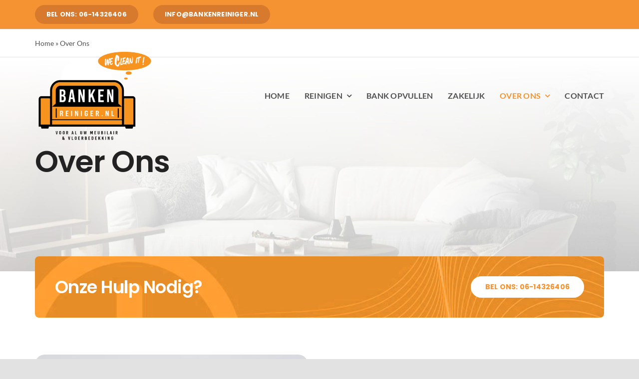

--- FILE ---
content_type: application/x-javascript; charset=utf-8
request_url: https://consent.cookiebot.com/9b66194f-0a3c-473d-85dd-e547c7f3e954/cc.js?renew=false&referer=bankenreiniger.nl&dnt=false&init=false
body_size: 212
content:
if(console){var cookiedomainwarning='Error: The domain BANKENREINIGER.NL is not authorized to show the cookie banner for domain group ID 9b66194f-0a3c-473d-85dd-e547c7f3e954. Please add it to the domain group in the Cookiebot Manager to authorize the domain.';if(typeof console.warn === 'function'){console.warn(cookiedomainwarning)}else{console.log(cookiedomainwarning)}};